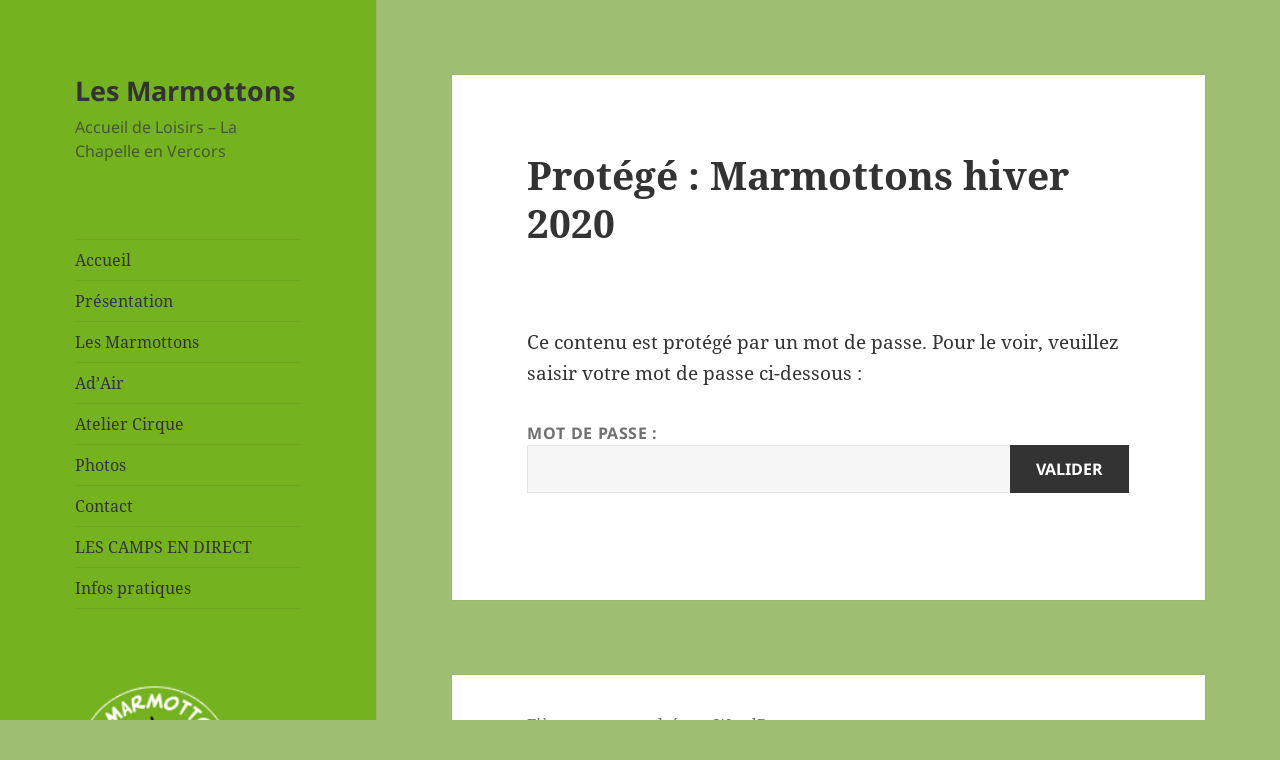

--- FILE ---
content_type: text/css
request_url: http://marmottons.com/wp-content/themes/Marmottons2015/style.css?ver=20251202
body_size: 247
content:
/*
Theme Name:  Thème enfant pour les Marmottons, d'après twentyfifteen
Theme URI:  
Description:  Thème enfant pour les Marmottons, d'après twentyfifteen
Author:  Michel - Vertacoo
Textdomain:  vertacoo
Author URI:  http://vertacoo.com/
Template:  twentyfifteen
Version:  1.0
License:  GNU General Public License v2 or later
License URI: https://www.gnu.org/licenses/gpl-2.0.html                 
*/
